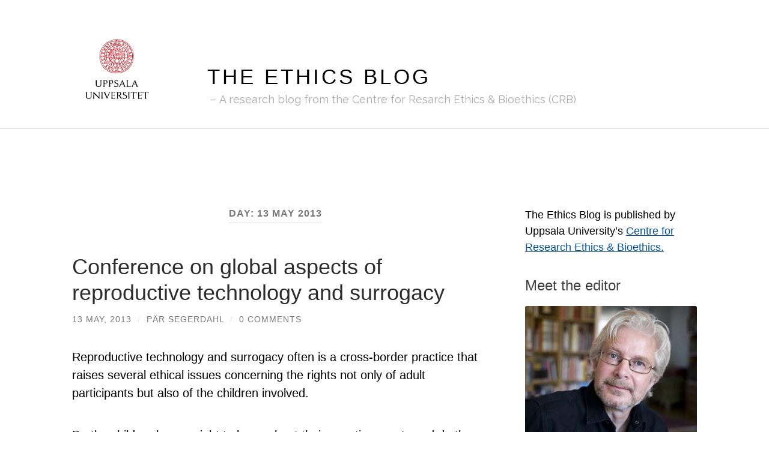

--- FILE ---
content_type: text/html; charset=UTF-8
request_url: https://ethicsblog.crb.uu.se/2013/05/13/
body_size: 16904
content:
<!DOCTYPE html>

<html lang="en-GB">

	<head>

		<meta http-equiv="content-type" content="text/html" charset="UTF-8" />
		<meta name="viewport" content="width=device-width, initial-scale=1.0" >

		<link rel="profile" href="http://gmpg.org/xfn/11">

		<meta name='robots' content='noindex, follow' />
	<style>img:is([sizes="auto" i], [sizes^="auto," i]) { contain-intrinsic-size: 3000px 1500px }</style>
	
	<!-- This site is optimized with the Yoast SEO plugin v26.6 - https://yoast.com/wordpress/plugins/seo/ -->
	<title>13 May, 2013 - The Ethics Blog</title>
	<meta property="og:locale" content="en_GB" />
	<meta property="og:type" content="website" />
	<meta property="og:title" content="13 May, 2013 - The Ethics Blog" />
	<meta property="og:url" content="https://ethicsblog.crb.uu.se/2013/05/13/" />
	<meta property="og:site_name" content="The Ethics Blog" />
	<meta property="og:image" content="https://ethicsblog.crb.uu.se/files/2020/06/default.png" />
	<meta property="og:image:width" content="1200" />
	<meta property="og:image:height" content="628" />
	<meta property="og:image:type" content="image/png" />
	<meta name="twitter:card" content="summary_large_image" />
	<meta name="twitter:site" content="@crb_uu" />
	<script type="application/ld+json" class="yoast-schema-graph">{"@context":"https://schema.org","@graph":[{"@type":"CollectionPage","@id":"https://ethicsblog.crb.uu.se/2013/05/13/","url":"https://ethicsblog.crb.uu.se/2013/05/13/","name":"13 May, 2013 - The Ethics Blog","isPartOf":{"@id":"https://ethicsblog.crb.uu.se/#website"},"breadcrumb":{"@id":"https://ethicsblog.crb.uu.se/2013/05/13/#breadcrumb"},"inLanguage":"en-GB"},{"@type":"BreadcrumbList","@id":"https://ethicsblog.crb.uu.se/2013/05/13/#breadcrumb","itemListElement":[{"@type":"ListItem","position":1,"name":"Home","item":"https://ethicsblog.crb.uu.se/"},{"@type":"ListItem","position":2,"name":"Archives for 13 May, 2013"}]},{"@type":"WebSite","@id":"https://ethicsblog.crb.uu.se/#website","url":"https://ethicsblog.crb.uu.se/","name":"The Ethics Blog","description":"A research blog from the Centre for Resarch Ethics &amp; Bioethics (CRB)","publisher":{"@id":"https://ethicsblog.crb.uu.se/#organization"},"potentialAction":[{"@type":"SearchAction","target":{"@type":"EntryPoint","urlTemplate":"https://ethicsblog.crb.uu.se/?s={search_term_string}"},"query-input":{"@type":"PropertyValueSpecification","valueRequired":true,"valueName":"search_term_string"}}],"inLanguage":"en-GB"},{"@type":"Organization","@id":"https://ethicsblog.crb.uu.se/#organization","name":"The Ethics Blog","url":"https://ethicsblog.crb.uu.se/","logo":{"@type":"ImageObject","inLanguage":"en-GB","@id":"https://ethicsblog.crb.uu.se/#/schema/logo/image/","url":"https://ethicsblog.crb.uu.se/files/2020/06/default.png","contentUrl":"https://ethicsblog.crb.uu.se/files/2020/06/default.png","width":1200,"height":628,"caption":"The Ethics Blog"},"image":{"@id":"https://ethicsblog.crb.uu.se/#/schema/logo/image/"},"sameAs":["https://x.com/crb_uu"]}]}</script>
	<!-- / Yoast SEO plugin. -->


<link rel="alternate" type="application/rss+xml" title="The Ethics Blog &raquo; Feed" href="https://ethicsblog.crb.uu.se/feed/" />
<link rel="alternate" type="application/rss+xml" title="The Ethics Blog &raquo; Comments Feed" href="https://ethicsblog.crb.uu.se/comments/feed/" />
		<!-- This site uses the Google Analytics by MonsterInsights plugin v9.10.1 - Using Analytics tracking - https://www.monsterinsights.com/ -->
							<script src="//www.googletagmanager.com/gtag/js?id=G-H2WQDYP3MQ"  data-cfasync="false" data-wpfc-render="false" type="text/javascript" async></script>
			<script data-cfasync="false" data-wpfc-render="false" type="text/javascript">
				var mi_version = '9.10.1';
				var mi_track_user = true;
				var mi_no_track_reason = '';
								var MonsterInsightsDefaultLocations = {"page_location":"https:\/\/ethicsblog.crb.uu.se\/2013\/05\/13\/"};
								if ( typeof MonsterInsightsPrivacyGuardFilter === 'function' ) {
					var MonsterInsightsLocations = (typeof MonsterInsightsExcludeQuery === 'object') ? MonsterInsightsPrivacyGuardFilter( MonsterInsightsExcludeQuery ) : MonsterInsightsPrivacyGuardFilter( MonsterInsightsDefaultLocations );
				} else {
					var MonsterInsightsLocations = (typeof MonsterInsightsExcludeQuery === 'object') ? MonsterInsightsExcludeQuery : MonsterInsightsDefaultLocations;
				}

								var disableStrs = [
										'ga-disable-G-H2WQDYP3MQ',
									];

				/* Function to detect opted out users */
				function __gtagTrackerIsOptedOut() {
					for (var index = 0; index < disableStrs.length; index++) {
						if (document.cookie.indexOf(disableStrs[index] + '=true') > -1) {
							return true;
						}
					}

					return false;
				}

				/* Disable tracking if the opt-out cookie exists. */
				if (__gtagTrackerIsOptedOut()) {
					for (var index = 0; index < disableStrs.length; index++) {
						window[disableStrs[index]] = true;
					}
				}

				/* Opt-out function */
				function __gtagTrackerOptout() {
					for (var index = 0; index < disableStrs.length; index++) {
						document.cookie = disableStrs[index] + '=true; expires=Thu, 31 Dec 2099 23:59:59 UTC; path=/';
						window[disableStrs[index]] = true;
					}
				}

				if ('undefined' === typeof gaOptout) {
					function gaOptout() {
						__gtagTrackerOptout();
					}
				}
								window.dataLayer = window.dataLayer || [];

				window.MonsterInsightsDualTracker = {
					helpers: {},
					trackers: {},
				};
				if (mi_track_user) {
					function __gtagDataLayer() {
						dataLayer.push(arguments);
					}

					function __gtagTracker(type, name, parameters) {
						if (!parameters) {
							parameters = {};
						}

						if (parameters.send_to) {
							__gtagDataLayer.apply(null, arguments);
							return;
						}

						if (type === 'event') {
														parameters.send_to = monsterinsights_frontend.v4_id;
							var hookName = name;
							if (typeof parameters['event_category'] !== 'undefined') {
								hookName = parameters['event_category'] + ':' + name;
							}

							if (typeof MonsterInsightsDualTracker.trackers[hookName] !== 'undefined') {
								MonsterInsightsDualTracker.trackers[hookName](parameters);
							} else {
								__gtagDataLayer('event', name, parameters);
							}
							
						} else {
							__gtagDataLayer.apply(null, arguments);
						}
					}

					__gtagTracker('js', new Date());
					__gtagTracker('set', {
						'developer_id.dZGIzZG': true,
											});
					if ( MonsterInsightsLocations.page_location ) {
						__gtagTracker('set', MonsterInsightsLocations);
					}
										__gtagTracker('config', 'G-H2WQDYP3MQ', {"forceSSL":"true","link_attribution":"true"} );
										window.gtag = __gtagTracker;										(function () {
						/* https://developers.google.com/analytics/devguides/collection/analyticsjs/ */
						/* ga and __gaTracker compatibility shim. */
						var noopfn = function () {
							return null;
						};
						var newtracker = function () {
							return new Tracker();
						};
						var Tracker = function () {
							return null;
						};
						var p = Tracker.prototype;
						p.get = noopfn;
						p.set = noopfn;
						p.send = function () {
							var args = Array.prototype.slice.call(arguments);
							args.unshift('send');
							__gaTracker.apply(null, args);
						};
						var __gaTracker = function () {
							var len = arguments.length;
							if (len === 0) {
								return;
							}
							var f = arguments[len - 1];
							if (typeof f !== 'object' || f === null || typeof f.hitCallback !== 'function') {
								if ('send' === arguments[0]) {
									var hitConverted, hitObject = false, action;
									if ('event' === arguments[1]) {
										if ('undefined' !== typeof arguments[3]) {
											hitObject = {
												'eventAction': arguments[3],
												'eventCategory': arguments[2],
												'eventLabel': arguments[4],
												'value': arguments[5] ? arguments[5] : 1,
											}
										}
									}
									if ('pageview' === arguments[1]) {
										if ('undefined' !== typeof arguments[2]) {
											hitObject = {
												'eventAction': 'page_view',
												'page_path': arguments[2],
											}
										}
									}
									if (typeof arguments[2] === 'object') {
										hitObject = arguments[2];
									}
									if (typeof arguments[5] === 'object') {
										Object.assign(hitObject, arguments[5]);
									}
									if ('undefined' !== typeof arguments[1].hitType) {
										hitObject = arguments[1];
										if ('pageview' === hitObject.hitType) {
											hitObject.eventAction = 'page_view';
										}
									}
									if (hitObject) {
										action = 'timing' === arguments[1].hitType ? 'timing_complete' : hitObject.eventAction;
										hitConverted = mapArgs(hitObject);
										__gtagTracker('event', action, hitConverted);
									}
								}
								return;
							}

							function mapArgs(args) {
								var arg, hit = {};
								var gaMap = {
									'eventCategory': 'event_category',
									'eventAction': 'event_action',
									'eventLabel': 'event_label',
									'eventValue': 'event_value',
									'nonInteraction': 'non_interaction',
									'timingCategory': 'event_category',
									'timingVar': 'name',
									'timingValue': 'value',
									'timingLabel': 'event_label',
									'page': 'page_path',
									'location': 'page_location',
									'title': 'page_title',
									'referrer' : 'page_referrer',
								};
								for (arg in args) {
																		if (!(!args.hasOwnProperty(arg) || !gaMap.hasOwnProperty(arg))) {
										hit[gaMap[arg]] = args[arg];
									} else {
										hit[arg] = args[arg];
									}
								}
								return hit;
							}

							try {
								f.hitCallback();
							} catch (ex) {
							}
						};
						__gaTracker.create = newtracker;
						__gaTracker.getByName = newtracker;
						__gaTracker.getAll = function () {
							return [];
						};
						__gaTracker.remove = noopfn;
						__gaTracker.loaded = true;
						window['__gaTracker'] = __gaTracker;
					})();
									} else {
										console.log("");
					(function () {
						function __gtagTracker() {
							return null;
						}

						window['__gtagTracker'] = __gtagTracker;
						window['gtag'] = __gtagTracker;
					})();
									}
			</script>
							<!-- / Google Analytics by MonsterInsights -->
		<script type="text/javascript">
/* <![CDATA[ */
window._wpemojiSettings = {"baseUrl":"https:\/\/s.w.org\/images\/core\/emoji\/16.0.1\/72x72\/","ext":".png","svgUrl":"https:\/\/s.w.org\/images\/core\/emoji\/16.0.1\/svg\/","svgExt":".svg","source":{"concatemoji":"https:\/\/ethicsblog.crb.uu.se\/wp-includes\/js\/wp-emoji-release.min.js?ver=6.8.3"}};
/*! This file is auto-generated */
!function(s,n){var o,i,e;function c(e){try{var t={supportTests:e,timestamp:(new Date).valueOf()};sessionStorage.setItem(o,JSON.stringify(t))}catch(e){}}function p(e,t,n){e.clearRect(0,0,e.canvas.width,e.canvas.height),e.fillText(t,0,0);var t=new Uint32Array(e.getImageData(0,0,e.canvas.width,e.canvas.height).data),a=(e.clearRect(0,0,e.canvas.width,e.canvas.height),e.fillText(n,0,0),new Uint32Array(e.getImageData(0,0,e.canvas.width,e.canvas.height).data));return t.every(function(e,t){return e===a[t]})}function u(e,t){e.clearRect(0,0,e.canvas.width,e.canvas.height),e.fillText(t,0,0);for(var n=e.getImageData(16,16,1,1),a=0;a<n.data.length;a++)if(0!==n.data[a])return!1;return!0}function f(e,t,n,a){switch(t){case"flag":return n(e,"\ud83c\udff3\ufe0f\u200d\u26a7\ufe0f","\ud83c\udff3\ufe0f\u200b\u26a7\ufe0f")?!1:!n(e,"\ud83c\udde8\ud83c\uddf6","\ud83c\udde8\u200b\ud83c\uddf6")&&!n(e,"\ud83c\udff4\udb40\udc67\udb40\udc62\udb40\udc65\udb40\udc6e\udb40\udc67\udb40\udc7f","\ud83c\udff4\u200b\udb40\udc67\u200b\udb40\udc62\u200b\udb40\udc65\u200b\udb40\udc6e\u200b\udb40\udc67\u200b\udb40\udc7f");case"emoji":return!a(e,"\ud83e\udedf")}return!1}function g(e,t,n,a){var r="undefined"!=typeof WorkerGlobalScope&&self instanceof WorkerGlobalScope?new OffscreenCanvas(300,150):s.createElement("canvas"),o=r.getContext("2d",{willReadFrequently:!0}),i=(o.textBaseline="top",o.font="600 32px Arial",{});return e.forEach(function(e){i[e]=t(o,e,n,a)}),i}function t(e){var t=s.createElement("script");t.src=e,t.defer=!0,s.head.appendChild(t)}"undefined"!=typeof Promise&&(o="wpEmojiSettingsSupports",i=["flag","emoji"],n.supports={everything:!0,everythingExceptFlag:!0},e=new Promise(function(e){s.addEventListener("DOMContentLoaded",e,{once:!0})}),new Promise(function(t){var n=function(){try{var e=JSON.parse(sessionStorage.getItem(o));if("object"==typeof e&&"number"==typeof e.timestamp&&(new Date).valueOf()<e.timestamp+604800&&"object"==typeof e.supportTests)return e.supportTests}catch(e){}return null}();if(!n){if("undefined"!=typeof Worker&&"undefined"!=typeof OffscreenCanvas&&"undefined"!=typeof URL&&URL.createObjectURL&&"undefined"!=typeof Blob)try{var e="postMessage("+g.toString()+"("+[JSON.stringify(i),f.toString(),p.toString(),u.toString()].join(",")+"));",a=new Blob([e],{type:"text/javascript"}),r=new Worker(URL.createObjectURL(a),{name:"wpTestEmojiSupports"});return void(r.onmessage=function(e){c(n=e.data),r.terminate(),t(n)})}catch(e){}c(n=g(i,f,p,u))}t(n)}).then(function(e){for(var t in e)n.supports[t]=e[t],n.supports.everything=n.supports.everything&&n.supports[t],"flag"!==t&&(n.supports.everythingExceptFlag=n.supports.everythingExceptFlag&&n.supports[t]);n.supports.everythingExceptFlag=n.supports.everythingExceptFlag&&!n.supports.flag,n.DOMReady=!1,n.readyCallback=function(){n.DOMReady=!0}}).then(function(){return e}).then(function(){var e;n.supports.everything||(n.readyCallback(),(e=n.source||{}).concatemoji?t(e.concatemoji):e.wpemoji&&e.twemoji&&(t(e.twemoji),t(e.wpemoji)))}))}((window,document),window._wpemojiSettings);
/* ]]> */
</script>
<style id='wp-emoji-styles-inline-css' type='text/css'>

	img.wp-smiley, img.emoji {
		display: inline !important;
		border: none !important;
		box-shadow: none !important;
		height: 1em !important;
		width: 1em !important;
		margin: 0 0.07em !important;
		vertical-align: -0.1em !important;
		background: none !important;
		padding: 0 !important;
	}
</style>
<link rel='stylesheet' id='wp-block-library-css' href='https://ethicsblog.crb.uu.se/wp-includes/css/dist/block-library/style.min.css?ver=6.8.3' type='text/css' media='all' />
<style id='classic-theme-styles-inline-css' type='text/css'>
/*! This file is auto-generated */
.wp-block-button__link{color:#fff;background-color:#32373c;border-radius:9999px;box-shadow:none;text-decoration:none;padding:calc(.667em + 2px) calc(1.333em + 2px);font-size:1.125em}.wp-block-file__button{background:#32373c;color:#fff;text-decoration:none}
</style>
<style id='global-styles-inline-css' type='text/css'>
:root{--wp--preset--aspect-ratio--square: 1;--wp--preset--aspect-ratio--4-3: 4/3;--wp--preset--aspect-ratio--3-4: 3/4;--wp--preset--aspect-ratio--3-2: 3/2;--wp--preset--aspect-ratio--2-3: 2/3;--wp--preset--aspect-ratio--16-9: 16/9;--wp--preset--aspect-ratio--9-16: 9/16;--wp--preset--color--black: #000000;--wp--preset--color--cyan-bluish-gray: #abb8c3;--wp--preset--color--white: #fff;--wp--preset--color--pale-pink: #f78da7;--wp--preset--color--vivid-red: #cf2e2e;--wp--preset--color--luminous-vivid-orange: #ff6900;--wp--preset--color--luminous-vivid-amber: #fcb900;--wp--preset--color--light-green-cyan: #7bdcb5;--wp--preset--color--vivid-green-cyan: #00d084;--wp--preset--color--pale-cyan-blue: #8ed1fc;--wp--preset--color--vivid-cyan-blue: #0693e3;--wp--preset--color--vivid-purple: #9b51e0;--wp--preset--color--accent: #0555a4;--wp--preset--color--dark-gray: #444;--wp--preset--color--medium-gray: #666;--wp--preset--color--light-gray: #888;--wp--preset--gradient--vivid-cyan-blue-to-vivid-purple: linear-gradient(135deg,rgba(6,147,227,1) 0%,rgb(155,81,224) 100%);--wp--preset--gradient--light-green-cyan-to-vivid-green-cyan: linear-gradient(135deg,rgb(122,220,180) 0%,rgb(0,208,130) 100%);--wp--preset--gradient--luminous-vivid-amber-to-luminous-vivid-orange: linear-gradient(135deg,rgba(252,185,0,1) 0%,rgba(255,105,0,1) 100%);--wp--preset--gradient--luminous-vivid-orange-to-vivid-red: linear-gradient(135deg,rgba(255,105,0,1) 0%,rgb(207,46,46) 100%);--wp--preset--gradient--very-light-gray-to-cyan-bluish-gray: linear-gradient(135deg,rgb(238,238,238) 0%,rgb(169,184,195) 100%);--wp--preset--gradient--cool-to-warm-spectrum: linear-gradient(135deg,rgb(74,234,220) 0%,rgb(151,120,209) 20%,rgb(207,42,186) 40%,rgb(238,44,130) 60%,rgb(251,105,98) 80%,rgb(254,248,76) 100%);--wp--preset--gradient--blush-light-purple: linear-gradient(135deg,rgb(255,206,236) 0%,rgb(152,150,240) 100%);--wp--preset--gradient--blush-bordeaux: linear-gradient(135deg,rgb(254,205,165) 0%,rgb(254,45,45) 50%,rgb(107,0,62) 100%);--wp--preset--gradient--luminous-dusk: linear-gradient(135deg,rgb(255,203,112) 0%,rgb(199,81,192) 50%,rgb(65,88,208) 100%);--wp--preset--gradient--pale-ocean: linear-gradient(135deg,rgb(255,245,203) 0%,rgb(182,227,212) 50%,rgb(51,167,181) 100%);--wp--preset--gradient--electric-grass: linear-gradient(135deg,rgb(202,248,128) 0%,rgb(113,206,126) 100%);--wp--preset--gradient--midnight: linear-gradient(135deg,rgb(2,3,129) 0%,rgb(40,116,252) 100%);--wp--preset--font-size--small: 16px;--wp--preset--font-size--medium: 20px;--wp--preset--font-size--large: 24px;--wp--preset--font-size--x-large: 42px;--wp--preset--font-size--regular: 19px;--wp--preset--font-size--larger: 32px;--wp--preset--spacing--20: 0.44rem;--wp--preset--spacing--30: 0.67rem;--wp--preset--spacing--40: 1rem;--wp--preset--spacing--50: 1.5rem;--wp--preset--spacing--60: 2.25rem;--wp--preset--spacing--70: 3.38rem;--wp--preset--spacing--80: 5.06rem;--wp--preset--shadow--natural: 6px 6px 9px rgba(0, 0, 0, 0.2);--wp--preset--shadow--deep: 12px 12px 50px rgba(0, 0, 0, 0.4);--wp--preset--shadow--sharp: 6px 6px 0px rgba(0, 0, 0, 0.2);--wp--preset--shadow--outlined: 6px 6px 0px -3px rgba(255, 255, 255, 1), 6px 6px rgba(0, 0, 0, 1);--wp--preset--shadow--crisp: 6px 6px 0px rgba(0, 0, 0, 1);}:where(.is-layout-flex){gap: 0.5em;}:where(.is-layout-grid){gap: 0.5em;}body .is-layout-flex{display: flex;}.is-layout-flex{flex-wrap: wrap;align-items: center;}.is-layout-flex > :is(*, div){margin: 0;}body .is-layout-grid{display: grid;}.is-layout-grid > :is(*, div){margin: 0;}:where(.wp-block-columns.is-layout-flex){gap: 2em;}:where(.wp-block-columns.is-layout-grid){gap: 2em;}:where(.wp-block-post-template.is-layout-flex){gap: 1.25em;}:where(.wp-block-post-template.is-layout-grid){gap: 1.25em;}.has-black-color{color: var(--wp--preset--color--black) !important;}.has-cyan-bluish-gray-color{color: var(--wp--preset--color--cyan-bluish-gray) !important;}.has-white-color{color: var(--wp--preset--color--white) !important;}.has-pale-pink-color{color: var(--wp--preset--color--pale-pink) !important;}.has-vivid-red-color{color: var(--wp--preset--color--vivid-red) !important;}.has-luminous-vivid-orange-color{color: var(--wp--preset--color--luminous-vivid-orange) !important;}.has-luminous-vivid-amber-color{color: var(--wp--preset--color--luminous-vivid-amber) !important;}.has-light-green-cyan-color{color: var(--wp--preset--color--light-green-cyan) !important;}.has-vivid-green-cyan-color{color: var(--wp--preset--color--vivid-green-cyan) !important;}.has-pale-cyan-blue-color{color: var(--wp--preset--color--pale-cyan-blue) !important;}.has-vivid-cyan-blue-color{color: var(--wp--preset--color--vivid-cyan-blue) !important;}.has-vivid-purple-color{color: var(--wp--preset--color--vivid-purple) !important;}.has-black-background-color{background-color: var(--wp--preset--color--black) !important;}.has-cyan-bluish-gray-background-color{background-color: var(--wp--preset--color--cyan-bluish-gray) !important;}.has-white-background-color{background-color: var(--wp--preset--color--white) !important;}.has-pale-pink-background-color{background-color: var(--wp--preset--color--pale-pink) !important;}.has-vivid-red-background-color{background-color: var(--wp--preset--color--vivid-red) !important;}.has-luminous-vivid-orange-background-color{background-color: var(--wp--preset--color--luminous-vivid-orange) !important;}.has-luminous-vivid-amber-background-color{background-color: var(--wp--preset--color--luminous-vivid-amber) !important;}.has-light-green-cyan-background-color{background-color: var(--wp--preset--color--light-green-cyan) !important;}.has-vivid-green-cyan-background-color{background-color: var(--wp--preset--color--vivid-green-cyan) !important;}.has-pale-cyan-blue-background-color{background-color: var(--wp--preset--color--pale-cyan-blue) !important;}.has-vivid-cyan-blue-background-color{background-color: var(--wp--preset--color--vivid-cyan-blue) !important;}.has-vivid-purple-background-color{background-color: var(--wp--preset--color--vivid-purple) !important;}.has-black-border-color{border-color: var(--wp--preset--color--black) !important;}.has-cyan-bluish-gray-border-color{border-color: var(--wp--preset--color--cyan-bluish-gray) !important;}.has-white-border-color{border-color: var(--wp--preset--color--white) !important;}.has-pale-pink-border-color{border-color: var(--wp--preset--color--pale-pink) !important;}.has-vivid-red-border-color{border-color: var(--wp--preset--color--vivid-red) !important;}.has-luminous-vivid-orange-border-color{border-color: var(--wp--preset--color--luminous-vivid-orange) !important;}.has-luminous-vivid-amber-border-color{border-color: var(--wp--preset--color--luminous-vivid-amber) !important;}.has-light-green-cyan-border-color{border-color: var(--wp--preset--color--light-green-cyan) !important;}.has-vivid-green-cyan-border-color{border-color: var(--wp--preset--color--vivid-green-cyan) !important;}.has-pale-cyan-blue-border-color{border-color: var(--wp--preset--color--pale-cyan-blue) !important;}.has-vivid-cyan-blue-border-color{border-color: var(--wp--preset--color--vivid-cyan-blue) !important;}.has-vivid-purple-border-color{border-color: var(--wp--preset--color--vivid-purple) !important;}.has-vivid-cyan-blue-to-vivid-purple-gradient-background{background: var(--wp--preset--gradient--vivid-cyan-blue-to-vivid-purple) !important;}.has-light-green-cyan-to-vivid-green-cyan-gradient-background{background: var(--wp--preset--gradient--light-green-cyan-to-vivid-green-cyan) !important;}.has-luminous-vivid-amber-to-luminous-vivid-orange-gradient-background{background: var(--wp--preset--gradient--luminous-vivid-amber-to-luminous-vivid-orange) !important;}.has-luminous-vivid-orange-to-vivid-red-gradient-background{background: var(--wp--preset--gradient--luminous-vivid-orange-to-vivid-red) !important;}.has-very-light-gray-to-cyan-bluish-gray-gradient-background{background: var(--wp--preset--gradient--very-light-gray-to-cyan-bluish-gray) !important;}.has-cool-to-warm-spectrum-gradient-background{background: var(--wp--preset--gradient--cool-to-warm-spectrum) !important;}.has-blush-light-purple-gradient-background{background: var(--wp--preset--gradient--blush-light-purple) !important;}.has-blush-bordeaux-gradient-background{background: var(--wp--preset--gradient--blush-bordeaux) !important;}.has-luminous-dusk-gradient-background{background: var(--wp--preset--gradient--luminous-dusk) !important;}.has-pale-ocean-gradient-background{background: var(--wp--preset--gradient--pale-ocean) !important;}.has-electric-grass-gradient-background{background: var(--wp--preset--gradient--electric-grass) !important;}.has-midnight-gradient-background{background: var(--wp--preset--gradient--midnight) !important;}.has-small-font-size{font-size: var(--wp--preset--font-size--small) !important;}.has-medium-font-size{font-size: var(--wp--preset--font-size--medium) !important;}.has-large-font-size{font-size: var(--wp--preset--font-size--large) !important;}.has-x-large-font-size{font-size: var(--wp--preset--font-size--x-large) !important;}
:where(.wp-block-post-template.is-layout-flex){gap: 1.25em;}:where(.wp-block-post-template.is-layout-grid){gap: 1.25em;}
:where(.wp-block-columns.is-layout-flex){gap: 2em;}:where(.wp-block-columns.is-layout-grid){gap: 2em;}
:root :where(.wp-block-pullquote){font-size: 1.5em;line-height: 1.6;}
</style>
<link rel='stylesheet' id='email-subscribers-css' href='https://ethicsblog.crb.uu.se/wp-content/plugins/email-subscribers/lite/public/css/email-subscribers-public.css?ver=5.9.11' type='text/css' media='all' />
<link rel='stylesheet' id='hemingway_googleFonts-css' href='//fonts.googleapis.com/css?family=Lato%3A400%2C700%2C400italic%2C700italic%7CRaleway%3A400%2C700' type='text/css' media='all' />
<link rel='stylesheet' id='hemingway_style-css' href='https://ethicsblog.crb.uu.se/wp-content/themes/hemingway/style.css?ver=2.1.2' type='text/css' media='all' />
<link rel='stylesheet' id='uu-header-css' href='https://ethicsblog.crb.uu.se/wp-content/themes/hemingway-child-uu/css/uu-header.css?ver=1.0.11' type='text/css' media='all' />
<link rel='stylesheet' id='uu-footer-css' href='https://ethicsblog.crb.uu.se/wp-content/themes/hemingway-child-uu/css/uu-footer.css?ver=1.0.11' type='text/css' media='all' />
<link rel='stylesheet' id='uu-style-css' href='https://ethicsblog.crb.uu.se/wp-content/themes/hemingway-child-uu/css/uu-style.css?ver=1.0.11' type='text/css' media='all' />
<script type="text/javascript" src="https://ethicsblog.crb.uu.se/wp-content/plugins/google-analytics-for-wordpress/assets/js/frontend-gtag.min.js?ver=9.10.1" id="monsterinsights-frontend-script-js" async="async" data-wp-strategy="async"></script>
<script data-cfasync="false" data-wpfc-render="false" type="text/javascript" id='monsterinsights-frontend-script-js-extra'>/* <![CDATA[ */
var monsterinsights_frontend = {"js_events_tracking":"true","download_extensions":"doc,pdf,ppt,zip,xls,docx,pptx,xlsx","inbound_paths":"[]","home_url":"https:\/\/ethicsblog.crb.uu.se","hash_tracking":"false","v4_id":"G-H2WQDYP3MQ"};/* ]]> */
</script>
<script type="text/javascript" src="https://ethicsblog.crb.uu.se/wp-includes/js/jquery/jquery.min.js?ver=3.7.1" id="jquery-core-js"></script>
<script type="text/javascript" src="https://ethicsblog.crb.uu.se/wp-includes/js/jquery/jquery-migrate.min.js?ver=3.4.1" id="jquery-migrate-js"></script>
<script type="text/javascript" src="https://ethicsblog.crb.uu.se/wp-content/themes/hemingway-child-uu/javascript/uu-script.js?ver=1.0.1" id="uu-script-js"></script>
<link rel="https://api.w.org/" href="https://ethicsblog.crb.uu.se/wp-json/" /><link rel="EditURI" type="application/rsd+xml" title="RSD" href="https://ethicsblog.crb.uu.se/xmlrpc.php?rsd" />
<meta name="generator" content="WordPress 6.8.3" />
<style type="text/css"><!-- Customizer CSS -->::selection { background-color: #0555a4; }.featured-media .sticky-post { background-color: #0555a4; }fieldset legend { background-color: #0555a4; }:root .has-accent-background-color { background-color: #0555a4; }button:hover { background-color: #0555a4; }.button:hover { background-color: #0555a4; }.faux-button:hover { background-color: #0555a4; }a.more-link:hover { background-color: #0555a4; }.wp-block-button__link:hover { background-color: #0555a4; }.is-style-outline .wp-block-button__link.has-accent-color:hover { background-color: #0555a4; }.wp-block-file__button:hover { background-color: #0555a4; }input[type="button"]:hover { background-color: #0555a4; }input[type="reset"]:hover { background-color: #0555a4; }input[type="submit"]:hover { background-color: #0555a4; }.post-tags a:hover { background-color: #0555a4; }.content #respond input[type="submit"]:hover { background-color: #0555a4; }.search-form .search-submit { background-color: #0555a4; }.sidebar .tagcloud a:hover { background-color: #0555a4; }.footer .tagcloud a:hover { background-color: #0555a4; }.is-style-outline .wp-block-button__link.has-accent-color:hover { border-color: #0555a4; }.post-tags a:hover:after { border-right-color: #0555a4; }a { color: #0555a4; }.blog-title a:hover { color: #0555a4; }.blog-menu a:hover { color: #0555a4; }.post-title a:hover { color: #0555a4; }.post-meta a:hover { color: #0555a4; }.blog .format-quote blockquote cite a:hover { color: #0555a4; }:root .has-accent-color { color: #0555a4; }.post-categories a { color: #0555a4; }.post-categories a:hover { color: #0555a4; }.post-nav a:hover { color: #0555a4; }.archive-nav a:hover { color: #0555a4; }.comment-meta-content cite a:hover { color: #0555a4; }.comment-meta-content p a:hover { color: #0555a4; }.comment-actions a:hover { color: #0555a4; }#cancel-comment-reply-link { color: #0555a4; }#cancel-comment-reply-link:hover { color: #0555a4; }.widget-title a { color: #0555a4; }.widget-title a:hover { color: #0555a4; }.widget_text a { color: #0555a4; }.widget_text a:hover { color: #0555a4; }.widget_rss a { color: #0555a4; }.widget_rss a:hover { color: #0555a4; }.widget_archive a { color: #0555a4; }.widget_archive a:hover { color: #0555a4; }.widget_meta a { color: #0555a4; }.widget_meta a:hover { color: #0555a4; }.widget_recent_comments a { color: #0555a4; }.widget_recent_comments a:hover { color: #0555a4; }.widget_pages a { color: #0555a4; }.widget_pages a:hover { color: #0555a4; }.widget_links a { color: #0555a4; }.widget_links a:hover { color: #0555a4; }.widget_recent_entries a { color: #0555a4; }.widget_recent_entries a:hover { color: #0555a4; }.widget_categories a { color: #0555a4; }.widget_categories a:hover { color: #0555a4; }#wp-calendar a { color: #0555a4; }#wp-calendar a:hover { color: #0555a4; }#wp-calendar tfoot a:hover { color: #0555a4; }.wp-calendar-nav a:hover { color: #0555a4; }.widgetmore a { color: #0555a4; }.widgetmore a:hover { color: #0555a4; }</style><!-- /Customizer CSS --><link rel="icon" href="https://ethicsblog.crb.uu.se/files/2020/04/site-icon-150x150.png" sizes="32x32" />
<link rel="icon" href="https://ethicsblog.crb.uu.se/files/2020/04/site-icon.png" sizes="192x192" />
<link rel="apple-touch-icon" href="https://ethicsblog.crb.uu.se/files/2020/04/site-icon.png" />
<meta name="msapplication-TileImage" content="https://ethicsblog.crb.uu.se/files/2020/04/site-icon.png" />

	</head>

	<body class="archive date wp-theme-hemingway wp-child-theme-hemingway-child-uu uu-separated-header">

		
		<div class="big-wrapper">

			<header>
				<div class="header-cover section bg-dark-light no-padding">
					<div class="section-inner">
						<a href="https://www.uu.se" class="uu-logo">
							<img src="https://ethicsblog.crb.uu.se/wp-content/themes/hemingway-child-uu/images/uu-logo-red.svg" class="uu-logo-image" alt="Uppsala University" />
						</a>
					</div>

					                
					<div class="header section">

						<div class="header-inner section-inner">

							
								<div class="blog-info">

																			<div class="blog-title">
											<a href="https://ethicsblog.crb.uu.se" rel="home">The Ethics Blog</a>
										</div>
									
																			<p class="blog-description">A research blog from the Centre for Resarch Ethics &amp; Bioethics (CRB)</p>
									
								</div><!-- .blog-info -->

							
						</div><!-- .header-inner -->

					</div><!-- .header -->

				</div><!-- .bg-dark -->

				<div class="navigation section no-padding bg-dark">

					<div class="navigation-inner section-inner group">

						<div class="toggle-container section-inner hidden">

							<button type="button" class="nav-toggle toggle">
								<div class="bar"></div>
								<div class="bar"></div>
								<div class="bar"></div>
								<span class="screen-reader-text">Toggle mobile menu</span>
							</button>

							<button type="button" class="search-toggle toggle">
								<div class="metal"></div>
								<div class="glass"></div>
								<div class="handle"></div>
								<span class="screen-reader-text">Toggle search field</span>
							</button>

						</div><!-- .toggle-container -->

						<div class="blog-search hidden">
							<form role="search" method="get" class="search-form" action="https://ethicsblog.crb.uu.se/">
				<label>
					<span class="screen-reader-text">Search for:</span>
					<input type="search" class="search-field" placeholder="Search &hellip;" value="" name="s" />
				</label>
				<input type="submit" class="search-submit" value="Search" />
			</form>						</div><!-- .blog-search -->

						<ul class="blog-menu">
													 </ul><!-- .blog-menu -->

						 <ul class="mobile-menu">

							
						 </ul><!-- .mobile-menu -->

					</div><!-- .navigation-inner -->

				</div><!-- .navigation -->
			</header> <!-- /header -->
<main class="wrapper section-inner group" id="site-content">

	<div class="content left">
		
		<div class="posts">

			
				<header class="archive-header">

											<h1 class="archive-title">Day: <span>13 May 2013</span></h1>
					
										
				</header><!-- .archive-header -->

				<article id="post-3262" class="post-3262 post type-post status-publish format-standard hentry category-in-the-research-debate tag-bioethics tag-children tag-conferences tag-reproductive-technology tag-surrogacy post-preview">

	<div class="post-header">

		
				<h2 class="post-title entry-title">
											<a href="https://ethicsblog.crb.uu.se/2013/05/13/conference-on-global-aspects-of-reproductive-technology-and-surrogacy/" rel="bookmark">Conference on global aspects of reproductive technology and surrogacy</a>
									</h2>

				
		
			<div class="post-meta">

				<span class="post-date"><a href="https://ethicsblog.crb.uu.se/2013/05/13/conference-on-global-aspects-of-reproductive-technology-and-surrogacy/">13 May, 2013</a></span>

				<span class="date-sep"> / </span>

				<span class="post-author"><a href="https://ethicsblog.crb.uu.se/author/parsegerdahl/" title="Posts by Pär Segerdahl" rel="author">Pär Segerdahl</a></span>

				
					<span class="date-sep"> / </span>

					<a href="https://ethicsblog.crb.uu.se/2013/05/13/conference-on-global-aspects-of-reproductive-technology-and-surrogacy/#respond"><span class="comment">0 Comments</span></a>
				
				
			</div><!-- .post-meta -->

			
	</div><!-- .post-header -->

	<div class="post-content entry-content">

		<p>Reproductive technology and surrogacy often is a cross-border practice that raises several ethical issues concerning the rights not only of adult participants but also of the children involved.</p>
<p>Do the children have a right to know about their genetic parents and do they have a right to be recognized by the countries of their contractual parents? What are the rights of surrogate mothers?</p>
<p>These and related questions will be discussed at an upcoming conference,</p>
<ul>
<li><a href="http://ncbio.org/english/2013/04/reproductive-technology-and-surrogacy-a-global-perspective-reykjavik-25-27-august/"><strong>Reproductive technology and surrogacy. A global perspective</strong></a></li>
<li><a href="http://ncbio.org/english/2013/04/reproductive-technology-and-surrogacy-a-global-perspective-reykjavik-25-27-august/"><strong>Reykjavik August 25-27, 2013,</strong></a></li>
</ul>
<p>organized by <a href="http://ncbio.org/english/">The Nordic Committee on Bioethics</a>.</p>
<p>Participation is free of charge. Young researchers (mainly PhD students) are invited to submit an abstract no later than May 20.</p>
<p>More information about abstracts, programme and registration can be found on the <a href="http://ncbio.org/english/2013/04/reproductive-technology-and-surrogacy-a-global-perspective-reykjavik-25-27-august/">website </a>of the Nordic Committee on Bioethics.</p>
<p>If you want to participate, register no later than August 15.</p>
<p><a href="http://www.crb.uu.se/staff/par_segerdahl.html">Pär Segerdahl</a></p>
<p><a href="http://ethicsresearch.files.wordpress.com/2012/08/recommend-conferences.jpg"><img decoding="async" class="alignright size-medium wp-image-1452" alt="We recommend conferences - the ethics blog" src="http://ethicsresearch.files.wordpress.com/2012/08/recommend-conferences.jpg?w=300" width="300" height="40" srcset="https://ethicsblog.crb.uu.se/files/2012/08/recommend-conferences.jpg 600w, https://ethicsblog.crb.uu.se/files/2012/08/recommend-conferences-300x40.jpg 300w" sizes="(max-width: 300px) 100vw, 300px" /></a></p>

	</div><!-- .post-content -->

	
</article><!-- .post -->
		</div><!-- .posts -->
		
					
	</div><!-- .content.left -->
		
	
	<div class="sidebar right" role="complementary">
		<div id="block-27" class="widget widget_block"><div class="widget-content">
<div class="wp-block-group"><div class="wp-block-group__inner-container is-layout-constrained wp-block-group-is-layout-constrained">
<p>The Ethics Blog is published by Uppsala University’s <a href="https://crb.uu.se/" target="_blank" rel="noreferrer noopener">Centre for Research Ethics &amp; Bioethics. </a></p>



<h2 class="wp-block-heading">Meet the editor</h2>



<figure class="wp-block-image"><img loading="lazy" decoding="async" width="300" height="300" src="https://ethicsblog.crb.uu.se/files/2020/04/c_444460-l_1-k_imagepuff-300x300.jpg" alt="Pär Segerdahl" class="wp-image-7841" srcset="https://ethicsblog.crb.uu.se/files/2020/04/c_444460-l_1-k_imagepuff-300x300.jpg 300w, https://ethicsblog.crb.uu.se/files/2020/04/c_444460-l_1-k_imagepuff-150x150.jpg 150w, https://ethicsblog.crb.uu.se/files/2020/04/c_444460-l_1-k_imagepuff.jpg 463w" sizes="auto, (max-width: 300px) 100vw, 300px" /></figure>



<p></p>



<p><a href="https://www.crb.uu.se/staff/profiles/par-segerdahl/" target="_blank" rel="noreferrer noopener">Pär Segerdahl</a> is the editor of the Ethics Blog and Associate Professor of Philosophy at the Centre for Research Ethics &amp; Bioethics.</p>
</div></div>
</div></div><div id="block-33" class="widget widget_block"><div class="widget-content">
<div class="wp-block-group"><div class="wp-block-group__inner-container is-layout-constrained wp-block-group-is-layout-constrained"><form role="search" method="get" action="https://ethicsblog.crb.uu.se/" class="wp-block-search__button-outside wp-block-search__text-button wp-block-search"    ><label class="wp-block-search__label screen-reader-text" for="wp-block-search__input-1" >Search</label><div class="wp-block-search__inside-wrapper "  style="width: 100%"><input class="wp-block-search__input" id="wp-block-search__input-1" placeholder="" value="" type="search" name="s" required /><button aria-label="Search" class="wp-block-search__button wp-element-button" type="submit" >Search</button></div></form></div></div>
</div></div><div id="block-40" class="widget widget_block"><div class="widget-content">
<div class="wp-block-group is-content-justification-left"><div class="wp-block-group__inner-container is-layout-constrained wp-container-core-group-is-layout-8c890d92 wp-block-group-is-layout-constrained">
<h2 class="wp-block-heading">Recent posts</h2>


<ul class="wp-block-latest-posts__list has-dates has-author wp-block-latest-posts"><li><a class="wp-block-latest-posts__post-title" href="https://ethicsblog.crb.uu.se/2026/01/27/do-physicians-have-sufficient-knowledge-about-genomic-medicine/">Do physicians have sufficient knowledge about genomic medicine?</a><div class="wp-block-latest-posts__post-author">by Pär Segerdahl</div><time datetime="2026-01-27T10:00:00+01:00" class="wp-block-latest-posts__post-date">27 January, 2026</time></li>
<li><a class="wp-block-latest-posts__post-title" href="https://ethicsblog.crb.uu.se/2026/01/20/need-for-evidence-on-nursing-in-childhood-cancer-care/">Need for evidence on nursing in childhood cancer care?</a><div class="wp-block-latest-posts__post-author">by Pär Segerdahl</div><time datetime="2026-01-20T10:00:00+01:00" class="wp-block-latest-posts__post-date">20 January, 2026</time></li>
<li><a class="wp-block-latest-posts__post-title" href="https://ethicsblog.crb.uu.se/2026/01/13/when-we-ourselves-contribute-to-the-problem-a-retrospective-view-of-resignation-syndrome/">When we ourselves contribute to the problem: a retrospective view of resignation syndrome</a><div class="wp-block-latest-posts__post-author">by Pär Segerdahl</div><time datetime="2026-01-13T10:00:00+01:00" class="wp-block-latest-posts__post-date">13 January, 2026</time></li>
<li><a class="wp-block-latest-posts__post-title" href="https://ethicsblog.crb.uu.se/2025/12/09/can-we-change-by-seeing-our-mistakes/">Can we change by seeing our mistakes?</a><div class="wp-block-latest-posts__post-author">by Pär Segerdahl</div><time datetime="2025-12-09T10:00:00+01:00" class="wp-block-latest-posts__post-date">9 December, 2025</time></li>
<li><a class="wp-block-latest-posts__post-title" href="https://ethicsblog.crb.uu.se/2025/11/25/when-nurses-become-researchers-ethical-challenges-in-doctoral-supervision/">When nurses become researchers: ethical challenges in doctoral supervision</a><div class="wp-block-latest-posts__post-author">by Pär Segerdahl</div><time datetime="2025-11-25T10:00:00+01:00" class="wp-block-latest-posts__post-date">25 November, 2025</time></li>
<li><a class="wp-block-latest-posts__post-title" href="https://ethicsblog.crb.uu.se/2025/11/18/conditions-for-studies-of-medicine-safety-during-breastfeeding/">Conditions for studies of medicine safety during breastfeeding</a><div class="wp-block-latest-posts__post-author">by Pär Segerdahl</div><time datetime="2025-11-18T10:00:00+01:00" class="wp-block-latest-posts__post-date">18 November, 2025</time></li>
<li><a class="wp-block-latest-posts__post-title" href="https://ethicsblog.crb.uu.se/2025/11/11/the-importance-of-letting-things-take-their-time/">The importance of letting things take their time</a><div class="wp-block-latest-posts__post-author">by jessicanihlenfahlquist</div><time datetime="2025-11-11T10:00:00+01:00" class="wp-block-latest-posts__post-date">11 November, 2025</time></li>
<li><a class="wp-block-latest-posts__post-title" href="https://ethicsblog.crb.uu.se/2025/10/28/can-counseling-be-unphilosophical/">Can counseling be unphilosophical?</a><div class="wp-block-latest-posts__post-author">by Luis de Miranda</div><time datetime="2025-10-28T10:00:00+01:00" class="wp-block-latest-posts__post-date">28 October, 2025</time></li>
<li><a class="wp-block-latest-posts__post-title" href="https://ethicsblog.crb.uu.se/2025/10/21/how-to-tell-if-ai-has-feelings-when-it-is-designed-to-reflect-human-traits/">How to tell if AI has feelings when it is designed to reflect human traits?</a><div class="wp-block-latest-posts__post-author">by Michele Farisco</div><time datetime="2025-10-21T10:00:00+02:00" class="wp-block-latest-posts__post-date">21 October, 2025</time></li>
<li><a class="wp-block-latest-posts__post-title" href="https://ethicsblog.crb.uu.se/2025/10/14/paediatric-nurses-experiences-of-not-being-able-to-provide-the-best-possible-care/">Paediatric nurses’ experiences of not being able to provide the best possible care</a><div class="wp-block-latest-posts__post-author">by Pär Segerdahl</div><time datetime="2025-10-14T10:00:00+02:00" class="wp-block-latest-posts__post-date">14 October, 2025</time></li>
</ul></div></div>
</div></div><div id="block-21" class="widget widget_block"><div class="widget-content">
<div class="wp-block-group"><div class="wp-block-group__inner-container is-layout-constrained wp-block-group-is-layout-constrained">
<h2 class="wp-block-heading">Keywords on this blog</h2>


<p class="is-style-default wp-block-tag-cloud"><a href="https://ethicsblog.crb.uu.se/tag/ape-language-research/" class="tag-cloud-link tag-link-25 tag-link-position-1" style="font-size: 8.8615384615385pt;" aria-label="ape language research (11 items)">ape language research<span class="tag-link-count"> (11)</span></a>
<a href="https://ethicsblog.crb.uu.se/tag/apes/" class="tag-cloud-link tag-link-27 tag-link-position-2" style="font-size: 9.6153846153846pt;" aria-label="apes (13 items)">apes<span class="tag-link-count"> (13)</span></a>
<a href="https://ethicsblog.crb.uu.se/tag/artificial-intelligence/" class="tag-cloud-link tag-link-29 tag-link-position-3" style="font-size: 14.138461538462pt;" aria-label="Artificial Intelligence (36 items)">Artificial Intelligence<span class="tag-link-count"> (36)</span></a>
<a href="https://ethicsblog.crb.uu.se/tag/autonomy/" class="tag-cloud-link tag-link-31 tag-link-position-4" style="font-size: 11.230769230769pt;" aria-label="autonomy (19 items)">autonomy<span class="tag-link-count"> (19)</span></a>
<a href="https://ethicsblog.crb.uu.se/tag/biobanks/" class="tag-cloud-link tag-link-41 tag-link-position-5" style="font-size: 18.230769230769pt;" aria-label="biobanks (88 items)">biobanks<span class="tag-link-count"> (88)</span></a>
<a href="https://ethicsblog.crb.uu.se/tag/bioethics/" class="tag-cloud-link tag-link-43 tag-link-position-6" style="font-size: 18.769230769231pt;" aria-label="bioethics (99 items)">bioethics<span class="tag-link-count"> (99)</span></a>
<a href="https://ethicsblog.crb.uu.se/tag/children/" class="tag-cloud-link tag-link-55 tag-link-position-7" style="font-size: 10.8pt;" aria-label="children (17 items)">children<span class="tag-link-count"> (17)</span></a>
<a href="https://ethicsblog.crb.uu.se/tag/consciousness/" class="tag-cloud-link tag-link-71 tag-link-position-8" style="font-size: 15.215384615385pt;" aria-label="consciousness (46 items)">consciousness<span class="tag-link-count"> (46)</span></a>
<a href="https://ethicsblog.crb.uu.se/tag/consent/" class="tag-cloud-link tag-link-73 tag-link-position-9" style="font-size: 16.076923076923pt;" aria-label="consent (55 items)">consent<span class="tag-link-count"> (55)</span></a>
<a href="https://ethicsblog.crb.uu.se/tag/data-sharing/" class="tag-cloud-link tag-link-79 tag-link-position-10" style="font-size: 11.876923076923pt;" aria-label="data sharing (22 items)">data sharing<span class="tag-link-count"> (22)</span></a>
<a href="https://ethicsblog.crb.uu.se/tag/education/" class="tag-cloud-link tag-link-109 tag-link-position-11" style="font-size: 8pt;" aria-label="education (9 items)">education<span class="tag-link-count"> (9)</span></a>
<a href="https://ethicsblog.crb.uu.se/tag/embryos/" class="tag-cloud-link tag-link-113 tag-link-position-12" style="font-size: 11.230769230769pt;" aria-label="embryos (19 items)">embryos<span class="tag-link-count"> (19)</span></a>
<a href="https://ethicsblog.crb.uu.se/tag/empirical-ethics/" class="tag-cloud-link tag-link-117 tag-link-position-13" style="font-size: 13.6pt;" aria-label="empirical ethics (32 items)">empirical ethics<span class="tag-link-count"> (32)</span></a>
<a href="https://ethicsblog.crb.uu.se/tag/enhancement/" class="tag-cloud-link tag-link-121 tag-link-position-14" style="font-size: 8.8615384615385pt;" aria-label="enhancement (11 items)">enhancement<span class="tag-link-count"> (11)</span></a>
<a href="https://ethicsblog.crb.uu.se/tag/ethical-review/" class="tag-cloud-link tag-link-127 tag-link-position-15" style="font-size: 11.015384615385pt;" aria-label="ethical review (18 items)">ethical review<span class="tag-link-count"> (18)</span></a>
<a href="https://ethicsblog.crb.uu.se/tag/ethics/" class="tag-cloud-link tag-link-129 tag-link-position-16" style="font-size: 16.723076923077pt;" aria-label="ethics (63 items)">ethics<span class="tag-link-count"> (63)</span></a>
<a href="https://ethicsblog.crb.uu.se/tag/future-prospects/" class="tag-cloud-link tag-link-149 tag-link-position-17" style="font-size: 18.769230769231pt;" aria-label="future prospects (100 items)">future prospects<span class="tag-link-count"> (100)</span></a>
<a href="https://ethicsblog.crb.uu.se/tag/genetic-risk-information/" class="tag-cloud-link tag-link-155 tag-link-position-18" style="font-size: 9.1846153846154pt;" aria-label="genetic risk information (12 items)">genetic risk information<span class="tag-link-count"> (12)</span></a>
<a href="https://ethicsblog.crb.uu.se/tag/genetics/" class="tag-cloud-link tag-link-159 tag-link-position-19" style="font-size: 14.030769230769pt;" aria-label="genetics (35 items)">genetics<span class="tag-link-count"> (35)</span></a>
<a href="https://ethicsblog.crb.uu.se/tag/genetic-tests/" class="tag-cloud-link tag-link-157 tag-link-position-20" style="font-size: 11.661538461538pt;" aria-label="genetic tests (21 items)">genetic tests<span class="tag-link-count"> (21)</span></a>
<a href="https://ethicsblog.crb.uu.se/tag/health-care-costs/" class="tag-cloud-link tag-link-167 tag-link-position-21" style="font-size: 8.4307692307692pt;" aria-label="health care costs (10 items)">health care costs<span class="tag-link-count"> (10)</span></a>
<a href="https://ethicsblog.crb.uu.se/tag/human-brain-project/" class="tag-cloud-link tag-link-175 tag-link-position-22" style="font-size: 17.584615384615pt;" aria-label="Human Brain Project (76 items)">Human Brain Project<span class="tag-link-count"> (76)</span></a>
<a href="https://ethicsblog.crb.uu.se/tag/humanism/" class="tag-cloud-link tag-link-179 tag-link-position-23" style="font-size: 8.4307692307692pt;" aria-label="humanism (10 items)">humanism<span class="tag-link-count"> (10)</span></a>
<a href="https://ethicsblog.crb.uu.se/tag/incidental-findings/" class="tag-cloud-link tag-link-181 tag-link-position-24" style="font-size: 11.230769230769pt;" aria-label="incidental findings (19 items)">incidental findings<span class="tag-link-count"> (19)</span></a>
<a href="https://ethicsblog.crb.uu.se/tag/integrity/" class="tag-cloud-link tag-link-187 tag-link-position-25" style="font-size: 13.169230769231pt;" aria-label="integrity (29 items)">integrity<span class="tag-link-count"> (29)</span></a>
<a href="https://ethicsblog.crb.uu.se/tag/legislation/" class="tag-cloud-link tag-link-197 tag-link-position-26" style="font-size: 15.430769230769pt;" aria-label="legislation (48 items)">legislation<span class="tag-link-count"> (48)</span></a>
<a href="https://ethicsblog.crb.uu.se/tag/medical-ethics/" class="tag-cloud-link tag-link-527 tag-link-position-27" style="font-size: 9.6153846153846pt;" aria-label="medical ethics (13 items)">medical ethics<span class="tag-link-count"> (13)</span></a>
<a href="https://ethicsblog.crb.uu.se/tag/neuroethics/" class="tag-cloud-link tag-link-209 tag-link-position-28" style="font-size: 18.338461538462pt;" aria-label="neuroethics (91 items)">neuroethics<span class="tag-link-count"> (91)</span></a>
<a href="https://ethicsblog.crb.uu.se/tag/neuroscience/" class="tag-cloud-link tag-link-211 tag-link-position-29" style="font-size: 15.215384615385pt;" aria-label="neuroscience (46 items)">neuroscience<span class="tag-link-count"> (46)</span></a>
<a href="https://ethicsblog.crb.uu.se/tag/nursing-ethics/" class="tag-cloud-link tag-link-217 tag-link-position-30" style="font-size: 10.8pt;" aria-label="nursing ethics (17 items)">nursing ethics<span class="tag-link-count"> (17)</span></a>
<a href="https://ethicsblog.crb.uu.se/tag/patient-doctor-relationship/" class="tag-cloud-link tag-link-229 tag-link-position-31" style="font-size: 13.707692307692pt;" aria-label="patient-doctor relationship (33 items)">patient-doctor relationship<span class="tag-link-count"> (33)</span></a>
<a href="https://ethicsblog.crb.uu.se/tag/patients/" class="tag-cloud-link tag-link-233 tag-link-position-32" style="font-size: 15pt;" aria-label="patients (44 items)">patients<span class="tag-link-count"> (44)</span></a>
<a href="https://ethicsblog.crb.uu.se/tag/philosophy/" class="tag-cloud-link tag-link-241 tag-link-position-33" style="font-size: 22pt;" aria-label="philosophy (198 items)">philosophy<span class="tag-link-count"> (198)</span></a>
<a href="https://ethicsblog.crb.uu.se/tag/publication-ethics/" class="tag-cloud-link tag-link-261 tag-link-position-34" style="font-size: 13.707692307692pt;" aria-label="publication ethics (33 items)">publication ethics<span class="tag-link-count"> (33)</span></a>
<a href="https://ethicsblog.crb.uu.se/tag/qualitative-research/" class="tag-cloud-link tag-link-413 tag-link-position-35" style="font-size: 9.1846153846154pt;" aria-label="qualitative research (12 items)">qualitative research<span class="tag-link-count"> (12)</span></a>
<a href="https://ethicsblog.crb.uu.se/tag/register-based-research/" class="tag-cloud-link tag-link-269 tag-link-position-36" style="font-size: 15.430769230769pt;" aria-label="register-based research (48 items)">register-based research<span class="tag-link-count"> (48)</span></a>
<a href="https://ethicsblog.crb.uu.se/tag/research-communication/" class="tag-cloud-link tag-link-283 tag-link-position-37" style="font-size: 10.476923076923pt;" aria-label="research communication (16 items)">research communication<span class="tag-link-count"> (16)</span></a>
<a href="https://ethicsblog.crb.uu.se/tag/research-ethics/" class="tag-cloud-link tag-link-285 tag-link-position-38" style="font-size: 17.261538461538pt;" aria-label="research ethics (72 items)">research ethics<span class="tag-link-count"> (72)</span></a>
<a href="https://ethicsblog.crb.uu.se/tag/research-participant/" class="tag-cloud-link tag-link-289 tag-link-position-39" style="font-size: 15.861538461538pt;" aria-label="research participant (53 items)">research participant<span class="tag-link-count"> (53)</span></a>
<a href="https://ethicsblog.crb.uu.se/tag/research-subject/" class="tag-cloud-link tag-link-293 tag-link-position-40" style="font-size: 9.9384615384615pt;" aria-label="research subject (14 items)">research subject<span class="tag-link-count"> (14)</span></a>
<a href="https://ethicsblog.crb.uu.se/tag/rri/" class="tag-cloud-link tag-link-361 tag-link-position-41" style="font-size: 8.4307692307692pt;" aria-label="RRI (10 items)">RRI<span class="tag-link-count"> (10)</span></a>
<a href="https://ethicsblog.crb.uu.se/tag/samples/" class="tag-cloud-link tag-link-313 tag-link-position-42" style="font-size: 13.815384615385pt;" aria-label="samples (34 items)">samples<span class="tag-link-count"> (34)</span></a>
<a href="https://ethicsblog.crb.uu.se/tag/sienna/" class="tag-cloud-link tag-link-319 tag-link-position-43" style="font-size: 9.6153846153846pt;" aria-label="SIENNA (13 items)">SIENNA<span class="tag-link-count"> (13)</span></a>
<a href="https://ethicsblog.crb.uu.se/tag/stem-cells/" class="tag-cloud-link tag-link-327 tag-link-position-44" style="font-size: 12.307692307692pt;" aria-label="stem cells (24 items)">stem cells<span class="tag-link-count"> (24)</span></a>
<a href="https://ethicsblog.crb.uu.se/tag/trust/" class="tag-cloud-link tag-link-347 tag-link-position-45" style="font-size: 9.6153846153846pt;" aria-label="trust (13 items)">trust<span class="tag-link-count"> (13)</span></a></p></div></div>
</div></div><div id="block-17" class="widget widget_block"><div class="widget-content">
<div class="wp-block-group"><div class="wp-block-group__inner-container is-layout-constrained wp-block-group-is-layout-constrained">
<h2 class="wp-block-heading">Explore our archive</h2>


<div class="wp-block-archives-dropdown wp-block-archives"><label for="wp-block-archives-2" class="wp-block-archives__label screen-reader-text">Archives</label>
		<select id="wp-block-archives-2" name="archive-dropdown" onchange="document.location.href=this.options[this.selectedIndex].value;">
		<option value="">Select Month</option>	<option value='https://ethicsblog.crb.uu.se/2026/01/'> January 2026 </option>
	<option value='https://ethicsblog.crb.uu.se/2025/12/'> December 2025 </option>
	<option value='https://ethicsblog.crb.uu.se/2025/11/'> November 2025 </option>
	<option value='https://ethicsblog.crb.uu.se/2025/10/'> October 2025 </option>
	<option value='https://ethicsblog.crb.uu.se/2025/09/'> September 2025 </option>
	<option value='https://ethicsblog.crb.uu.se/2025/06/'> June 2025 </option>
	<option value='https://ethicsblog.crb.uu.se/2025/05/'> May 2025 </option>
	<option value='https://ethicsblog.crb.uu.se/2025/04/'> April 2025 </option>
	<option value='https://ethicsblog.crb.uu.se/2025/03/'> March 2025 </option>
	<option value='https://ethicsblog.crb.uu.se/2025/02/'> February 2025 </option>
	<option value='https://ethicsblog.crb.uu.se/2025/01/'> January 2025 </option>
	<option value='https://ethicsblog.crb.uu.se/2024/12/'> December 2024 </option>
	<option value='https://ethicsblog.crb.uu.se/2024/11/'> November 2024 </option>
	<option value='https://ethicsblog.crb.uu.se/2024/10/'> October 2024 </option>
	<option value='https://ethicsblog.crb.uu.se/2024/09/'> September 2024 </option>
	<option value='https://ethicsblog.crb.uu.se/2024/08/'> August 2024 </option>
	<option value='https://ethicsblog.crb.uu.se/2024/06/'> June 2024 </option>
	<option value='https://ethicsblog.crb.uu.se/2024/05/'> May 2024 </option>
	<option value='https://ethicsblog.crb.uu.se/2024/04/'> April 2024 </option>
	<option value='https://ethicsblog.crb.uu.se/2024/03/'> March 2024 </option>
	<option value='https://ethicsblog.crb.uu.se/2024/02/'> February 2024 </option>
	<option value='https://ethicsblog.crb.uu.se/2024/01/'> January 2024 </option>
	<option value='https://ethicsblog.crb.uu.se/2023/12/'> December 2023 </option>
	<option value='https://ethicsblog.crb.uu.se/2023/11/'> November 2023 </option>
	<option value='https://ethicsblog.crb.uu.se/2023/10/'> October 2023 </option>
	<option value='https://ethicsblog.crb.uu.se/2023/09/'> September 2023 </option>
	<option value='https://ethicsblog.crb.uu.se/2023/06/'> June 2023 </option>
	<option value='https://ethicsblog.crb.uu.se/2023/05/'> May 2023 </option>
	<option value='https://ethicsblog.crb.uu.se/2023/04/'> April 2023 </option>
	<option value='https://ethicsblog.crb.uu.se/2023/03/'> March 2023 </option>
	<option value='https://ethicsblog.crb.uu.se/2023/02/'> February 2023 </option>
	<option value='https://ethicsblog.crb.uu.se/2023/01/'> January 2023 </option>
	<option value='https://ethicsblog.crb.uu.se/2022/12/'> December 2022 </option>
	<option value='https://ethicsblog.crb.uu.se/2022/11/'> November 2022 </option>
	<option value='https://ethicsblog.crb.uu.se/2022/10/'> October 2022 </option>
	<option value='https://ethicsblog.crb.uu.se/2022/09/'> September 2022 </option>
	<option value='https://ethicsblog.crb.uu.se/2022/08/'> August 2022 </option>
	<option value='https://ethicsblog.crb.uu.se/2022/06/'> June 2022 </option>
	<option value='https://ethicsblog.crb.uu.se/2022/05/'> May 2022 </option>
	<option value='https://ethicsblog.crb.uu.se/2022/04/'> April 2022 </option>
	<option value='https://ethicsblog.crb.uu.se/2022/03/'> March 2022 </option>
	<option value='https://ethicsblog.crb.uu.se/2022/02/'> February 2022 </option>
	<option value='https://ethicsblog.crb.uu.se/2022/01/'> January 2022 </option>
	<option value='https://ethicsblog.crb.uu.se/2021/12/'> December 2021 </option>
	<option value='https://ethicsblog.crb.uu.se/2021/11/'> November 2021 </option>
	<option value='https://ethicsblog.crb.uu.se/2021/10/'> October 2021 </option>
	<option value='https://ethicsblog.crb.uu.se/2021/09/'> September 2021 </option>
	<option value='https://ethicsblog.crb.uu.se/2021/08/'> August 2021 </option>
	<option value='https://ethicsblog.crb.uu.se/2021/07/'> July 2021 </option>
	<option value='https://ethicsblog.crb.uu.se/2021/06/'> June 2021 </option>
	<option value='https://ethicsblog.crb.uu.se/2021/05/'> May 2021 </option>
	<option value='https://ethicsblog.crb.uu.se/2021/04/'> April 2021 </option>
	<option value='https://ethicsblog.crb.uu.se/2021/03/'> March 2021 </option>
	<option value='https://ethicsblog.crb.uu.se/2021/02/'> February 2021 </option>
	<option value='https://ethicsblog.crb.uu.se/2021/01/'> January 2021 </option>
	<option value='https://ethicsblog.crb.uu.se/2020/12/'> December 2020 </option>
	<option value='https://ethicsblog.crb.uu.se/2020/11/'> November 2020 </option>
	<option value='https://ethicsblog.crb.uu.se/2020/10/'> October 2020 </option>
	<option value='https://ethicsblog.crb.uu.se/2020/09/'> September 2020 </option>
	<option value='https://ethicsblog.crb.uu.se/2020/08/'> August 2020 </option>
	<option value='https://ethicsblog.crb.uu.se/2020/07/'> July 2020 </option>
	<option value='https://ethicsblog.crb.uu.se/2020/06/'> June 2020 </option>
	<option value='https://ethicsblog.crb.uu.se/2020/05/'> May 2020 </option>
	<option value='https://ethicsblog.crb.uu.se/2020/04/'> April 2020 </option>
	<option value='https://ethicsblog.crb.uu.se/2020/03/'> March 2020 </option>
	<option value='https://ethicsblog.crb.uu.se/2020/02/'> February 2020 </option>
	<option value='https://ethicsblog.crb.uu.se/2020/01/'> January 2020 </option>
	<option value='https://ethicsblog.crb.uu.se/2019/12/'> December 2019 </option>
	<option value='https://ethicsblog.crb.uu.se/2019/11/'> November 2019 </option>
	<option value='https://ethicsblog.crb.uu.se/2019/10/'> October 2019 </option>
	<option value='https://ethicsblog.crb.uu.se/2019/09/'> September 2019 </option>
	<option value='https://ethicsblog.crb.uu.se/2019/08/'> August 2019 </option>
	<option value='https://ethicsblog.crb.uu.se/2019/07/'> July 2019 </option>
	<option value='https://ethicsblog.crb.uu.se/2019/06/'> June 2019 </option>
	<option value='https://ethicsblog.crb.uu.se/2019/05/'> May 2019 </option>
	<option value='https://ethicsblog.crb.uu.se/2019/04/'> April 2019 </option>
	<option value='https://ethicsblog.crb.uu.se/2019/03/'> March 2019 </option>
	<option value='https://ethicsblog.crb.uu.se/2019/02/'> February 2019 </option>
	<option value='https://ethicsblog.crb.uu.se/2019/01/'> January 2019 </option>
	<option value='https://ethicsblog.crb.uu.se/2018/12/'> December 2018 </option>
	<option value='https://ethicsblog.crb.uu.se/2018/11/'> November 2018 </option>
	<option value='https://ethicsblog.crb.uu.se/2018/10/'> October 2018 </option>
	<option value='https://ethicsblog.crb.uu.se/2018/09/'> September 2018 </option>
	<option value='https://ethicsblog.crb.uu.se/2018/08/'> August 2018 </option>
	<option value='https://ethicsblog.crb.uu.se/2018/06/'> June 2018 </option>
	<option value='https://ethicsblog.crb.uu.se/2018/05/'> May 2018 </option>
	<option value='https://ethicsblog.crb.uu.se/2018/04/'> April 2018 </option>
	<option value='https://ethicsblog.crb.uu.se/2018/03/'> March 2018 </option>
	<option value='https://ethicsblog.crb.uu.se/2018/02/'> February 2018 </option>
	<option value='https://ethicsblog.crb.uu.se/2018/01/'> January 2018 </option>
	<option value='https://ethicsblog.crb.uu.se/2017/12/'> December 2017 </option>
	<option value='https://ethicsblog.crb.uu.se/2017/11/'> November 2017 </option>
	<option value='https://ethicsblog.crb.uu.se/2017/10/'> October 2017 </option>
	<option value='https://ethicsblog.crb.uu.se/2017/09/'> September 2017 </option>
	<option value='https://ethicsblog.crb.uu.se/2017/08/'> August 2017 </option>
	<option value='https://ethicsblog.crb.uu.se/2017/06/'> June 2017 </option>
	<option value='https://ethicsblog.crb.uu.se/2017/05/'> May 2017 </option>
	<option value='https://ethicsblog.crb.uu.se/2017/04/'> April 2017 </option>
	<option value='https://ethicsblog.crb.uu.se/2017/03/'> March 2017 </option>
	<option value='https://ethicsblog.crb.uu.se/2017/02/'> February 2017 </option>
	<option value='https://ethicsblog.crb.uu.se/2017/01/'> January 2017 </option>
	<option value='https://ethicsblog.crb.uu.se/2016/12/'> December 2016 </option>
	<option value='https://ethicsblog.crb.uu.se/2016/11/'> November 2016 </option>
	<option value='https://ethicsblog.crb.uu.se/2016/10/'> October 2016 </option>
	<option value='https://ethicsblog.crb.uu.se/2016/09/'> September 2016 </option>
	<option value='https://ethicsblog.crb.uu.se/2016/08/'> August 2016 </option>
	<option value='https://ethicsblog.crb.uu.se/2016/06/'> June 2016 </option>
	<option value='https://ethicsblog.crb.uu.se/2016/05/'> May 2016 </option>
	<option value='https://ethicsblog.crb.uu.se/2016/04/'> April 2016 </option>
	<option value='https://ethicsblog.crb.uu.se/2016/03/'> March 2016 </option>
	<option value='https://ethicsblog.crb.uu.se/2016/02/'> February 2016 </option>
	<option value='https://ethicsblog.crb.uu.se/2016/01/'> January 2016 </option>
	<option value='https://ethicsblog.crb.uu.se/2015/12/'> December 2015 </option>
	<option value='https://ethicsblog.crb.uu.se/2015/11/'> November 2015 </option>
	<option value='https://ethicsblog.crb.uu.se/2015/10/'> October 2015 </option>
	<option value='https://ethicsblog.crb.uu.se/2015/09/'> September 2015 </option>
	<option value='https://ethicsblog.crb.uu.se/2015/08/'> August 2015 </option>
	<option value='https://ethicsblog.crb.uu.se/2015/07/'> July 2015 </option>
	<option value='https://ethicsblog.crb.uu.se/2015/06/'> June 2015 </option>
	<option value='https://ethicsblog.crb.uu.se/2015/05/'> May 2015 </option>
	<option value='https://ethicsblog.crb.uu.se/2015/04/'> April 2015 </option>
	<option value='https://ethicsblog.crb.uu.se/2015/03/'> March 2015 </option>
	<option value='https://ethicsblog.crb.uu.se/2015/02/'> February 2015 </option>
	<option value='https://ethicsblog.crb.uu.se/2015/01/'> January 2015 </option>
	<option value='https://ethicsblog.crb.uu.se/2014/12/'> December 2014 </option>
	<option value='https://ethicsblog.crb.uu.se/2014/11/'> November 2014 </option>
	<option value='https://ethicsblog.crb.uu.se/2014/10/'> October 2014 </option>
	<option value='https://ethicsblog.crb.uu.se/2014/09/'> September 2014 </option>
	<option value='https://ethicsblog.crb.uu.se/2014/08/'> August 2014 </option>
	<option value='https://ethicsblog.crb.uu.se/2014/07/'> July 2014 </option>
	<option value='https://ethicsblog.crb.uu.se/2014/06/'> June 2014 </option>
	<option value='https://ethicsblog.crb.uu.se/2014/05/'> May 2014 </option>
	<option value='https://ethicsblog.crb.uu.se/2014/04/'> April 2014 </option>
	<option value='https://ethicsblog.crb.uu.se/2014/03/'> March 2014 </option>
	<option value='https://ethicsblog.crb.uu.se/2014/02/'> February 2014 </option>
	<option value='https://ethicsblog.crb.uu.se/2014/01/'> January 2014 </option>
	<option value='https://ethicsblog.crb.uu.se/2013/12/'> December 2013 </option>
	<option value='https://ethicsblog.crb.uu.se/2013/11/'> November 2013 </option>
	<option value='https://ethicsblog.crb.uu.se/2013/10/'> October 2013 </option>
	<option value='https://ethicsblog.crb.uu.se/2013/09/'> September 2013 </option>
	<option value='https://ethicsblog.crb.uu.se/2013/08/'> August 2013 </option>
	<option value='https://ethicsblog.crb.uu.se/2013/07/'> July 2013 </option>
	<option value='https://ethicsblog.crb.uu.se/2013/06/'> June 2013 </option>
	<option value='https://ethicsblog.crb.uu.se/2013/05/' selected='selected'> May 2013 </option>
	<option value='https://ethicsblog.crb.uu.se/2013/04/'> April 2013 </option>
	<option value='https://ethicsblog.crb.uu.se/2013/03/'> March 2013 </option>
	<option value='https://ethicsblog.crb.uu.se/2013/02/'> February 2013 </option>
	<option value='https://ethicsblog.crb.uu.se/2013/01/'> January 2013 </option>
	<option value='https://ethicsblog.crb.uu.se/2012/12/'> December 2012 </option>
	<option value='https://ethicsblog.crb.uu.se/2012/11/'> November 2012 </option>
	<option value='https://ethicsblog.crb.uu.se/2012/10/'> October 2012 </option>
	<option value='https://ethicsblog.crb.uu.se/2012/09/'> September 2012 </option>
	<option value='https://ethicsblog.crb.uu.se/2012/08/'> August 2012 </option>
	<option value='https://ethicsblog.crb.uu.se/2012/07/'> July 2012 </option>
	<option value='https://ethicsblog.crb.uu.se/2012/06/'> June 2012 </option>
	<option value='https://ethicsblog.crb.uu.se/2012/05/'> May 2012 </option>
	<option value='https://ethicsblog.crb.uu.se/2012/04/'> April 2012 </option>
	<option value='https://ethicsblog.crb.uu.se/2012/03/'> March 2012 </option>
	<option value='https://ethicsblog.crb.uu.se/2012/02/'> February 2012 </option>
	<option value='https://ethicsblog.crb.uu.se/2012/01/'> January 2012 </option>
	<option value='https://ethicsblog.crb.uu.se/2011/12/'> December 2011 </option>
	<option value='https://ethicsblog.crb.uu.se/2011/11/'> November 2011 </option>
	<option value='https://ethicsblog.crb.uu.se/2011/10/'> October 2011 </option>
</select></div></div></div>
</div></div><div id="block-26" class="widget widget_block"><div class="widget-content">
<div class="wp-block-group"><div class="wp-block-group__inner-container is-layout-constrained wp-block-group-is-layout-constrained">
<h2 class="wp-block-heading">Subscribe via email</h2>


<div class="emaillist" id="es_form_f1-n1"><form action="/2013/05/13/#es_form_f1-n1" method="post" class="es_subscription_form es_shortcode_form  es_ajax_subscription_form" id="es_subscription_form_697d9b16846d5" data-source="ig-es" data-form-id="1"><div class="es-field-wrap"><label>Name*<br /><input type="text" name="esfpx_name" class="ig_es_form_field_name" placeholder="" value="" required="required" /></label></div><div class="es-field-wrap ig-es-form-field"><label class="es-field-label">Email*<br /><input class="es_required_field es_txt_email ig_es_form_field_email ig-es-form-input" type="email" name="esfpx_email" value="" placeholder="" required="required" /></label></div><input type="hidden" name="esfpx_lists[]" value="a167e2336f6d" /><input type="hidden" name="esfpx_form_id" value="1" /><input type="hidden" name="es" value="subscribe" />
			<input type="hidden" name="esfpx_es_form_identifier" value="f1-n1" />
			<input type="hidden" name="esfpx_es_email_page" value="3262" />
			<input type="hidden" name="esfpx_es_email_page_url" value="https://ethicsblog.crb.uu.se/2013/05/13/conference-on-global-aspects-of-reproductive-technology-and-surrogacy/" />
			<input type="hidden" name="esfpx_status" value="Unconfirmed" />
			<input type="hidden" name="esfpx_es-subscribe" id="es-subscribe-697d9b16846d5" value="313fc96522" />
			<label style="position:absolute;top:-99999px;left:-99999px;z-index:-99;" aria-hidden="true"><span hidden>Please leave this field empty.</span><input type="email" name="esfpx_es_hp_email" class="es_required_field" tabindex="-1" autocomplete="-1" value="" /></label><input type="submit" name="submit" class="es_subscription_form_submit es_submit_button es_textbox_button" id="es_subscription_form_submit_697d9b16846d5" value="Subscribe" /><span class="es_spinner_image" id="spinner-image"><img decoding="async" src="https://ethicsblog.crb.uu.se/wp-content/plugins/email-subscribers/lite/public/images/spinner.gif" alt="Loading" /></span></form><span class="es_subscription_message " id="es_subscription_message_697d9b16846d5" role="alert" aria-live="assertive"></span></div></div></div>
</div></div><div id="text-5" class="widget widget_text"><div class="widget-content"><h3 class="widget-title">Curious about the Swedish debate?</h3>			<div class="textwidget"><p>Visit <a href="http://www.etikbloggen.crb.uu.se/" target="_blank" rel="noopener">Etikbloggen</a> where we write about national issues, in Swedish.</p>
</div>
		</div></div><div id="block-37" class="widget widget_block"><div class="widget-content">
<div class="wp-block-group"><div class="wp-block-group__inner-container is-layout-constrained wp-block-group-is-layout-constrained">
<h2 class="wp-block-heading">Recent comments</h2>


<ol class="has-dates wp-block-latest-comments"><li class="wp-block-latest-comments__comment"><article><footer class="wp-block-latest-comments__comment-meta"><a class="wp-block-latest-comments__comment-author" href="https://etikbloggen.crb.uu.se/2026/01/27/har-lakare-tillrackliga-kunskaper-om-genomisk-medicin/">Har läkare tillräckliga kunskaper om genomisk medicin? - Etikbloggen</a> on <a class="wp-block-latest-comments__comment-link" href="https://ethicsblog.crb.uu.se/2026/01/27/do-physicians-have-sufficient-knowledge-about-genomic-medicine/#comment-329028">Do physicians have sufficient knowledge about genomic medicine?</a><time datetime="2026-01-27T10:00:19+01:00" class="wp-block-latest-comments__comment-date">27 January, 2026</time></footer></article></li><li class="wp-block-latest-comments__comment"><article><footer class="wp-block-latest-comments__comment-meta"><a class="wp-block-latest-comments__comment-author" href="https://etikbloggen.crb.uu.se/2026/01/20/behov-av-evidens-kring-omvardnad-i-barncancervarden/">Behov av evidens kring omvårdnad i barncancervården? - Etikbloggen</a> on <a class="wp-block-latest-comments__comment-link" href="https://ethicsblog.crb.uu.se/2026/01/20/need-for-evidence-on-nursing-in-childhood-cancer-care/#comment-328315">Need for evidence on nursing in childhood cancer care?</a><time datetime="2026-01-20T10:01:34+01:00" class="wp-block-latest-comments__comment-date">20 January, 2026</time></footer></article></li><li class="wp-block-latest-comments__comment"><article><footer class="wp-block-latest-comments__comment-meta"><a class="wp-block-latest-comments__comment-author" href="https://etikbloggen.crb.uu.se/2026/01/13/nar-vi-sjalva-bidrar-till-problemet-en-tillbakablick-pa-uppgivenhetssyndromet/">När vi själva bidrar till problemet: en tillbakablick på uppgivenhetssyndromet - Etikbloggen</a> on <a class="wp-block-latest-comments__comment-link" href="https://ethicsblog.crb.uu.se/2026/01/13/when-we-ourselves-contribute-to-the-problem-a-retrospective-view-of-resignation-syndrome/#comment-327676">When we ourselves contribute to the problem: a retrospective view of resignation syndrome</a><time datetime="2026-01-13T10:00:47+01:00" class="wp-block-latest-comments__comment-date">13 January, 2026</time></footer></article></li><li class="wp-block-latest-comments__comment"><article><footer class="wp-block-latest-comments__comment-meta"><a class="wp-block-latest-comments__comment-author" href="https://www.univ-msila.dz/site/fll/">Faculty of letters and Languages</a> on <a class="wp-block-latest-comments__comment-link" href="https://ethicsblog.crb.uu.se/2025/11/25/when-nurses-become-researchers-ethical-challenges-in-doctoral-supervision/#comment-326606">When nurses become researchers: ethical challenges in doctoral supervision</a><time datetime="2026-01-08T16:54:13+01:00" class="wp-block-latest-comments__comment-date">8 January, 2026</time></footer></article></li><li class="wp-block-latest-comments__comment"><article><footer class="wp-block-latest-comments__comment-meta"><a class="wp-block-latest-comments__comment-author" href="https://ethicsblog.crb.uu.se/author/parsegerdahl/">Pär Segerdahl</a> on <a class="wp-block-latest-comments__comment-link" href="https://ethicsblog.crb.uu.se/2025/12/09/can-we-change-by-seeing-our-mistakes/#comment-322838">Can we change by seeing our mistakes?</a><time datetime="2025-12-10T10:22:37+01:00" class="wp-block-latest-comments__comment-date">10 December, 2025</time></footer></article></li></ol></div></div>
</div></div><div id="block-8" class="widget widget_block widget_text"><div class="widget-content">
<p class="has-text-align-left"><sub><em>During the last phase of the Human Brain Project, the activities on this blog received funding from the European Union’s Horizon 2020 Framework Programme for Research and Innovation under the Specific Grant Agreement No. HBP SGA3 - Human Brain Project Specific Grant Agreement 3 (945539).  The views and opinions expressed on this blog are the sole responsibility of the author(s) and do not necessarily reflect the views of the European Commission.</em></sub></p>
</div></div>	</div><!-- .sidebar -->
	
	
</main><!-- .wrapper -->
	              	        
		<footer class="footer section large-padding bg-dark">
			
			<div class="footer-inner section-inner">
			
								
					<div class="column column-1 left">
					
						<div class="widgets">
				
							<div id="text-8" class="widget widget_text"><div class="widget-content"><h3 class="widget-title">Contact</h3>			<div class="textwidget"><p>Want to get in touch but not through a comment on the blog? Email us at <a href="mailto:crb@crb.uu.se">crb@crb.uu.se</a> or <a href="https://www.uu.se/en/centre/crb">visit our website</a>.</p>
<p><a href="https://twitter.com/crb_uu" target="_blank" rel="noopener">Follow us on X</a></p>
<p><a href="https://bsky.app/profile/crb-uu.bsky.social">Follow us on BlueSky</a></p>
<p>&nbsp;</p>
</div>
		</div></div>												
						</div>
						
					</div>
					
				 <!-- /footer-a -->
					
								
					<div class="column column-2 left">
					
						<div class="widgets">
				
							<div id="text-10" class="widget widget_text"><div class="widget-content"><h3 class="widget-title">About the Ethics blog</h3>			<div class="textwidget"><p>The Ethics Blog is published by the <a href="https://crb.uu.se/" target="_blank" rel="noopener">Centre for Research Ethics &amp; Bioethics</a> at Uppsala University.</p>
<p><a href="https://crb.uu.se/staff/par-segerdahl/" target="_blank" rel="noopener">Pär Segerdahl</a> is the editor of the Ethics Blog and its Swedish counterpart <a href="http://etikbloggen.crb.uu.se/" target="_blank" rel="noopener">Etikbloggen</a>.</p>
</div>
		</div></div>												
						</div> <!-- /widgets -->
						
					</div>
					
				 <!-- /footer-b -->
									
								
					<div class="column column-3 left">
				
						<div class="widgets">
				
							<div id="email-subscribers-form-7" class="widget widget_email-subscribers-form"><div class="widget-content"><h3 class="widget-title"> Subscribe via email </h3><div class="emaillist" id="es_form_f1-n2"><form action="/2013/05/13/#es_form_f1-n2" method="post" class="es_subscription_form es_shortcode_form  es_ajax_subscription_form" id="es_subscription_form_697d9b16863fb" data-source="ig-es" data-form-id="1"><div class="es-field-wrap"><label>Name*<br /><input type="text" name="esfpx_name" class="ig_es_form_field_name" placeholder="" value="" required="required" /></label></div><div class="es-field-wrap ig-es-form-field"><label class="es-field-label">Email*<br /><input class="es_required_field es_txt_email ig_es_form_field_email ig-es-form-input" type="email" name="esfpx_email" value="" placeholder="" required="required" /></label></div><input type="hidden" name="esfpx_lists[]" value="a167e2336f6d" /><input type="hidden" name="esfpx_form_id" value="1" /><input type="hidden" name="es" value="subscribe" />
			<input type="hidden" name="esfpx_es_form_identifier" value="f1-n2" />
			<input type="hidden" name="esfpx_es_email_page" value="3262" />
			<input type="hidden" name="esfpx_es_email_page_url" value="https://ethicsblog.crb.uu.se/2013/05/13/conference-on-global-aspects-of-reproductive-technology-and-surrogacy/" />
			<input type="hidden" name="esfpx_status" value="Unconfirmed" />
			<input type="hidden" name="esfpx_es-subscribe" id="es-subscribe-697d9b16863fb" value="313fc96522" />
			<label style="position:absolute;top:-99999px;left:-99999px;z-index:-99;" aria-hidden="true"><span hidden>Please leave this field empty.</span><input type="email" name="esfpx_es_hp_email" class="es_required_field" tabindex="-1" autocomplete="-1" value="" /></label><input type="submit" name="submit" class="es_subscription_form_submit es_submit_button es_textbox_button" id="es_subscription_form_submit_697d9b16863fb" value="Subscribe" /><span class="es_spinner_image" id="spinner-image"><img src="https://ethicsblog.crb.uu.se/wp-content/plugins/email-subscribers/lite/public/images/spinner.gif" alt="Loading" /></span></form><span class="es_subscription_message " id="es_subscription_message_697d9b16863fb" role="alert" aria-live="assertive"></span></div></div></div>												
						</div> <!-- /widgets -->
						
					</div>
					
				 <!-- /footer-c -->
				
				<div class="clear"></div>
			
			</div> <!-- /footer-inner -->

			<!-- UU Footer -->

			<div class="uu-ig-section uu-ig-footer">

				<div class="footer-stripe"></div>

				<div class="footer-site-information">
					<div class="row">
						<span class="footer-site-entry">
							© Uppsala universitet
							<span class="separator"></span>
						</span>
						<span class="footer-site-entry">
							Telefon: <span class="tel">018-471 00 00</span> 
							<span class="separator"></span>
						</span>
						<span class="footer-site-entry">
							Box 256, 751 05 Uppsala
						</span>
						<span class="footer-site-entry">
							Organisationsnummer: 202100-2932
							<span class="separator"></span>
						</span>
						<span class="footer-site-entry">
							Momsregistreringsnummer: SE202100293201
						</span>
					</div>
				</div>

				<a href="#top" class="footer-goto-top tothetop">
					<span class="has-up-arrow">Gå till toppen av sidan</span>
				</a>
			</div>
		
		</footer> <!-- /footer -->


		
		
	</div> <!-- /big-wrapper -->

	<script type="speculationrules">
{"prefetch":[{"source":"document","where":{"and":[{"href_matches":"\/*"},{"not":{"href_matches":["\/wp-*.php","\/wp-admin\/*","\/files\/*","\/wp-content\/*","\/wp-content\/plugins\/*","\/wp-content\/themes\/hemingway-child-uu\/*","\/wp-content\/themes\/hemingway\/*","\/*\\?(.+)"]}},{"not":{"selector_matches":"a[rel~=\"nofollow\"]"}},{"not":{"selector_matches":".no-prefetch, .no-prefetch a"}}]},"eagerness":"conservative"}]}
</script>
<style id='core-block-supports-inline-css' type='text/css'>
.wp-container-core-group-is-layout-8c890d92 > :where(:not(.alignleft):not(.alignright):not(.alignfull)){margin-left:0 !important;}
</style>
<script type="text/javascript" id="email-subscribers-js-extra">
/* <![CDATA[ */
var es_data = {"messages":{"es_empty_email_notice":"Please enter email address","es_rate_limit_notice":"You need to wait for some time before subscribing again","es_single_optin_success_message":"Successfully Subscribed.","es_email_exists_notice":"Email Address already exists!","es_unexpected_error_notice":"Oops.. Unexpected error occurred.","es_invalid_email_notice":"Invalid email address","es_try_later_notice":"Please try after some time"},"es_ajax_url":"https:\/\/ethicsblog.crb.uu.se\/wp-admin\/admin-ajax.php"};
/* ]]> */
</script>
<script type="text/javascript" src="https://ethicsblog.crb.uu.se/wp-content/plugins/email-subscribers/lite/public/js/email-subscribers-public.js?ver=5.9.11" id="email-subscribers-js"></script>
<script type="text/javascript" src="https://ethicsblog.crb.uu.se/wp-content/themes/hemingway/assets/js/global.js?ver=2.1.2" id="hemingway_global-js"></script>

</body>
</html>

--- FILE ---
content_type: application/javascript
request_url: https://ethicsblog.crb.uu.se/wp-content/themes/hemingway-child-uu/javascript/uu-script.js?ver=1.0.1
body_size: 316
content:
jQuery(document).ready(function($){
	var UU = UU || {};

	UU.MobileNavigation = function () {
	
		var topNavIcon = jQuery('.central-nav-icon');
		var topNavWrap = jQuery('.top-nav-dark');
		
		var localNavHeader = jQuery('.local-nav-mobile-header');
		var localNavIcon = jQuery('.local-nav-mobile-icon');
		var localNavWrap = jQuery('.local-nav-mobile');
		
		var init = function () {
			
			topNavIcon.click(function () {
				topNavWrap.slideToggle();
				topNavIcon.toggleClass('menu-visible');
			});
				
			localNavHeader.click(function () {
				localNavWrap.slideToggle();
				localNavIcon.toggleClass('menu-visible');
			});
	
		};
	
		return {
			Init: init
		};
	
	} ();

	// Execute our things
	UU.MobileNavigation.Init();
}); 